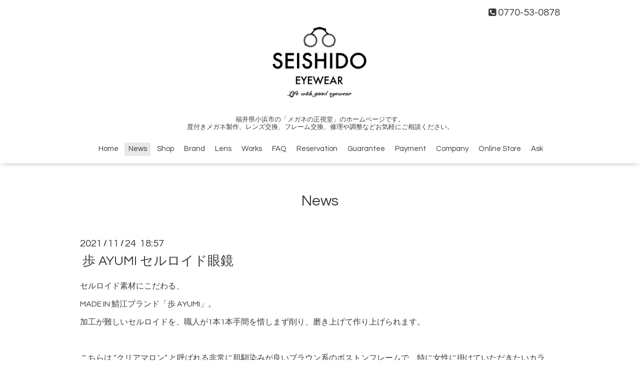

--- FILE ---
content_type: text/html; charset=utf-8
request_url: https://shop-seishido.com/info/4259560
body_size: 4359
content:
<!DOCTYPE html>

<!--[if IE 9 ]><html lang="ja" class="ie9"><![endif]-->
<!--[if (gt IE 9)|!(IE)]><!--><html lang="ja"><!--<![endif]-->
<head>
  <!-- Oneplate: ver.202007200000 -->
  <meta charset="utf-8" />
  <title>歩 AYUMI セルロイド眼鏡 - 福井県小浜市「メガネの正視堂」ホームページ</title>
  <meta name="viewport" content="width=device-width,initial-scale=1.0,minimum-scale=1.0">

  <meta name="description" content="セルロイド素材にこだわる、MADE IN 鯖江ブランド「歩 AYUMI」。加工が難しいセルロイドを、職人が1本1本手間を惜しまず削り、磨き上げて作り上げられます。こちらは &amp;r...">
  <meta name="keywords" content="メガネの正視堂,小浜　メガネ,眼鏡の正視堂,正視堂,せいしどう,メガネ,補聴器,サングラス,小浜市 メガネ,福井,眼鏡屋 小浜,レンズ,レンズ交換,メガネ屋,オークリー,めがね,おばま,小浜,眼鏡">

  <meta property="og:title" content="歩 AYUMI セルロイド眼鏡">
  <meta property="og:image" content="https://cdn.goope.jp/13607/210307183531vzve.png">
  <meta property="og:site_name" content="福井県小浜市「メガネの正視堂」ホームページ">
  <link rel="shortcut icon" href="//cdn.goope.jp/13607/150120165013mbj7.ico" />
  <link rel="alternate" type="application/rss+xml" title="福井県小浜市「メガネの正視堂」ホームページ / RSS" href="/feed.rss">
  <link rel="stylesheet" href="//fonts.googleapis.com/css?family=Questrial">
  <link rel="stylesheet" href="/style.css?456588-1615007858?20200710">
  <link rel="stylesheet" href="/css/font-awesome/css/font-awesome.min.css">
  <link rel="stylesheet" href="/assets/slick/slick.css">

  <script src="/assets/jquery/jquery-3.5.1.min.js"></script>
  <script src="/js/tooltip.js"></script>
  <script src="/assets/clipsquareimage/jquery.clipsquareimage.js"></script>
</head>
<body id="info">

  <div class="totop">
    <i class="button fa fa-angle-up"></i>
  </div>

  <div id="container">

    <!-- #header -->
    <div id="header" class="cd-header">
      <div class="inner">

      <div class="element shop_tel" data-shoptel="0770-53-0878">
        <div>
          <i class="fa fa-phone-square"></i>&nbsp;0770-53-0878
        </div>
      </div>

      <h1 class="element logo">
        <a class="shop_sitename" href="https://shop-seishido.com"><img src='//cdn.goope.jp/13607/210307183531vzve.png' alt='福井県小浜市「メガネの正視堂」ホームページ' /></a>
      </h1>

      <div class="element site_description">
        <span>福井県小浜市の「メガネの正視堂」のホームページです。<br />
度付きメガネ製作、レンズ交換、フレーム交換、修理や調整などお気軽にご相談ください。</span>
      </div>

      <div class="element navi pc">
        <ul class="navi_list">
          
          <li class="navi_top">
            <a href="/" >Home</a>
          </li>
          
          <li class="navi_info active">
            <a href="/info" >News</a><ul class="sub_navi">
<li><a href='/info/2026-01'>2026-01（3）</a></li>
<li><a href='/info/2025-12'>2025-12（23）</a></li>
<li><a href='/info/2025-11'>2025-11（19）</a></li>
<li><a href='/info/2025-10'>2025-10（16）</a></li>
<li><a href='/info/2025-09'>2025-09（9）</a></li>
<li><a href='/info/2025-08'>2025-08（7）</a></li>
<li><a href='/info/2025-07'>2025-07（9）</a></li>
<li><a href='/info/2025-06'>2025-06（7）</a></li>
<li><a href='/info/2025-05'>2025-05（10）</a></li>
<li><a href='/info/2025-04'>2025-04（8）</a></li>
<li><a href='/info/2025-03'>2025-03（16）</a></li>
<li><a href='/info/2025-02'>2025-02（10）</a></li>
<li><a href='/info/2025-01'>2025-01（10）</a></li>
<li><a href='/info/2024-12'>2024-12（9）</a></li>
<li><a href='/info/2024-11'>2024-11（15）</a></li>
<li><a href='/info/2024-10'>2024-10（10）</a></li>
<li><a href='/info/2024-09'>2024-09（14）</a></li>
<li><a href='/info/2024-08'>2024-08（15）</a></li>
<li><a href='/info/2024-07'>2024-07（17）</a></li>
<li><a href='/info/2024-06'>2024-06（21）</a></li>
<li><a href='/info/2024-05'>2024-05（20）</a></li>
<li><a href='/info/2024-04'>2024-04（24）</a></li>
<li><a href='/info/2024-03'>2024-03（22）</a></li>
<li><a href='/info/2024-02'>2024-02（20）</a></li>
<li><a href='/info/2024-01'>2024-01（21）</a></li>
<li><a href='/info/2023-12'>2023-12（24）</a></li>
<li><a href='/info/2023-11'>2023-11（14）</a></li>
<li><a href='/info/2023-10'>2023-10（19）</a></li>
<li><a href='/info/2023-09'>2023-09（21）</a></li>
<li><a href='/info/2023-08'>2023-08（19）</a></li>
<li><a href='/info/2023-07'>2023-07（26）</a></li>
<li><a href='/info/2023-06'>2023-06（20）</a></li>
<li><a href='/info/2023-05'>2023-05（25）</a></li>
<li><a href='/info/2023-04'>2023-04（24）</a></li>
<li><a href='/info/2023-03'>2023-03（23）</a></li>
<li><a href='/info/2023-02'>2023-02（23）</a></li>
<li><a href='/info/2023-01'>2023-01（25）</a></li>
<li><a href='/info/2022-12'>2022-12（24）</a></li>
<li><a href='/info/2022-11'>2022-11（20）</a></li>
<li><a href='/info/2022-10'>2022-10（24）</a></li>
<li><a href='/info/2022-09'>2022-09（22）</a></li>
<li><a href='/info/2022-08'>2022-08（23）</a></li>
<li><a href='/info/2022-07'>2022-07（22）</a></li>
<li><a href='/info/2022-06'>2022-06（22）</a></li>
<li><a href='/info/2022-05'>2022-05（24）</a></li>
<li><a href='/info/2022-04'>2022-04（23）</a></li>
<li><a href='/info/2022-03'>2022-03（26）</a></li>
<li><a href='/info/2022-02'>2022-02（20）</a></li>
<li><a href='/info/2022-01'>2022-01（25）</a></li>
<li><a href='/info/2021-12'>2021-12（23）</a></li>
<li><a href='/info/2021-11'>2021-11（24）</a></li>
<li><a href='/info/2021-10'>2021-10（23）</a></li>
<li><a href='/info/2021-09'>2021-09（18）</a></li>
<li><a href='/info/2021-08'>2021-08（16）</a></li>
<li><a href='/info/2021-07'>2021-07（25）</a></li>
<li><a href='/info/2021-06'>2021-06（22）</a></li>
<li><a href='/info/2021-05'>2021-05（16）</a></li>
<li><a href='/info/2021-04'>2021-04（17）</a></li>
<li><a href='/info/2021-03'>2021-03（13）</a></li>
<li><a href='/info/2021-02'>2021-02（17）</a></li>
<li><a href='/info/2021-01'>2021-01（13）</a></li>
<li><a href='/info/2020-12'>2020-12（16）</a></li>
<li><a href='/info/2020-11'>2020-11（9）</a></li>
<li><a href='/info/2020-10'>2020-10（7）</a></li>
<li><a href='/info/2020-09'>2020-09（8）</a></li>
<li><a href='/info/2020-08'>2020-08（4）</a></li>
<li><a href='/info/2020-07'>2020-07（8）</a></li>
<li><a href='/info/2020-06'>2020-06（9）</a></li>
<li><a href='/info/2020-05'>2020-05（13）</a></li>
<li><a href='/info/2020-04'>2020-04（16）</a></li>
<li><a href='/info/2020-03'>2020-03（15）</a></li>
<li><a href='/info/2020-02'>2020-02（9）</a></li>
<li><a href='/info/2020-01'>2020-01（4）</a></li>
<li><a href='/info/2019-12'>2019-12（8）</a></li>
<li><a href='/info/2019-11'>2019-11（7）</a></li>
<li><a href='/info/2019-10'>2019-10（7）</a></li>
<li><a href='/info/2019-09'>2019-09（5）</a></li>
<li><a href='/info/2019-08'>2019-08（3）</a></li>
<li><a href='/info/2019-07'>2019-07（6）</a></li>
<li><a href='/info/2019-06'>2019-06（7）</a></li>
<li><a href='/info/2019-05'>2019-05（10）</a></li>
<li><a href='/info/2019-04'>2019-04（7）</a></li>
<li><a href='/info/2019-03'>2019-03（5）</a></li>
<li><a href='/info/2019-02'>2019-02（3）</a></li>
<li><a href='/info/2019-01'>2019-01（3）</a></li>
<li><a href='/info/2018-12'>2018-12（10）</a></li>
<li><a href='/info/2018-11'>2018-11（7）</a></li>
<li><a href='/info/2018-10'>2018-10（7）</a></li>
<li><a href='/info/2018-09'>2018-09（4）</a></li>
<li><a href='/info/2018-08'>2018-08（5）</a></li>
<li><a href='/info/2018-07'>2018-07（5）</a></li>
<li><a href='/info/2018-06'>2018-06（6）</a></li>
<li><a href='/info/2018-05'>2018-05（5）</a></li>
<li><a href='/info/2018-04'>2018-04（4）</a></li>
<li><a href='/info/2018-03'>2018-03（5）</a></li>
<li><a href='/info/2018-02'>2018-02（6）</a></li>
<li><a href='/info/2018-01'>2018-01（9）</a></li>
<li><a href='/info/2017-12'>2017-12（6）</a></li>
<li><a href='/info/2017-11'>2017-11（6）</a></li>
<li><a href='/info/2017-10'>2017-10（6）</a></li>
<li><a href='/info/2017-09'>2017-09（4）</a></li>
<li><a href='/info/2017-08'>2017-08（2）</a></li>
<li><a href='/info/2017-07'>2017-07（6）</a></li>
<li><a href='/info/2017-06'>2017-06（6）</a></li>
<li><a href='/info/2017-05'>2017-05（3）</a></li>
<li><a href='/info/2017-04'>2017-04（1）</a></li>
<li><a href='/info/2017-03'>2017-03（5）</a></li>
<li><a href='/info/2017-02'>2017-02（5）</a></li>
<li><a href='/info/2017-01'>2017-01（5）</a></li>
<li><a href='/info/2016-12'>2016-12（3）</a></li>
<li><a href='/info/2016-11'>2016-11（6）</a></li>
<li><a href='/info/2016-10'>2016-10（4）</a></li>
<li><a href='/info/2016-09'>2016-09（4）</a></li>
<li><a href='/info/2016-08'>2016-08（4）</a></li>
<li><a href='/info/2016-07'>2016-07（7）</a></li>
<li><a href='/info/2016-06'>2016-06（9）</a></li>
<li><a href='/info/2016-05'>2016-05（3）</a></li>
<li><a href='/info/2016-04'>2016-04（7）</a></li>
<li><a href='/info/2016-03'>2016-03（5）</a></li>
<li><a href='/info/2016-02'>2016-02（6）</a></li>
<li><a href='/info/2016-01'>2016-01（5）</a></li>
<li><a href='/info/2015-12'>2015-12（9）</a></li>
<li><a href='/info/2015-11'>2015-11（6）</a></li>
<li><a href='/info/2015-10'>2015-10（8）</a></li>
<li><a href='/info/2015-09'>2015-09（6）</a></li>
<li><a href='/info/2015-08'>2015-08（3）</a></li>
<li><a href='/info/2015-07'>2015-07（5）</a></li>
<li><a href='/info/2015-06'>2015-06（4）</a></li>
<li><a href='/info/2015-05'>2015-05（4）</a></li>
<li><a href='/info/2015-04'>2015-04（6）</a></li>
<li><a href='/info/2015-03'>2015-03（13）</a></li>
<li><a href='/info/2015-02'>2015-02（8）</a></li>
<li><a href='/info/2015-01'>2015-01（11）</a></li>
<li><a href='/info/2014-12'>2014-12（7）</a></li>
<li><a href='/info/2014-11'>2014-11（11）</a></li>
<li><a href='/info/2014-10'>2014-10（9）</a></li>
<li><a href='/info/2014-09'>2014-09（4）</a></li>
<li><a href='/info/2014-08'>2014-08（2）</a></li>
<li><a href='/info/2014-07'>2014-07（6）</a></li>
<li><a href='/info/2014-06'>2014-06（3）</a></li>
<li><a href='/info/2014-05'>2014-05（5）</a></li>
<li><a href='/info/2014-04'>2014-04（4）</a></li>
<li><a href='/info/2014-03'>2014-03（2）</a></li>
<li><a href='/info/2014-02'>2014-02（2）</a></li>
<li><a href='/info/2014-01'>2014-01（3）</a></li>
<li><a href='/info/2013-12'>2013-12（4）</a></li>
<li><a href='/info/2013-11'>2013-11（4）</a></li>
<li><a href='/info/2013-10'>2013-10（2）</a></li>
<li><a href='/info/2013-09'>2013-09（2）</a></li>
<li><a href='/info/2013-08'>2013-08（3）</a></li>
<li><a href='/info/2013-07'>2013-07（2）</a></li>
<li><a href='/info/2013-06'>2013-06（1）</a></li>
<li><a href='/info/2013-05'>2013-05（3）</a></li>
<li><a href='/info/2013-04'>2013-04（3）</a></li>
<li><a href='/info/2013-03'>2013-03（4）</a></li>
<li><a href='/info/2013-02'>2013-02（2）</a></li>
<li><a href='/info/2013-01'>2013-01（1）</a></li>
<li><a href='/info/2012-12'>2012-12（3）</a></li>
<li><a href='/info/2012-11'>2012-11（2）</a></li>
<li><a href='/info/2012-08'>2012-08（10）</a></li>
<li><a href='/info/2008-01'>2008-01（2）</a></li>
</ul>

          </li>
          
          <li class="navi_about">
            <a href="/about" >Shop</a>
          </li>
          
          <li class="navi_free free_389151">
            <a href="/free/brand" >Brand</a>
          </li>
          
          <li class="navi_free free_389171">
            <a href="/free/lenses" >Lens</a>
          </li>
          
          <li class="navi_free free_35588">
            <a href="/free/megane" >Works</a>
          </li>
          
          <li class="navi_free free_36488">
            <a href="/free/q-a" >FAQ</a>
          </li>
          
          <li class="navi_reservation">
            <a href="/reservation" >Reservation</a>
          </li>
          
          <li class="navi_free free_52849">
            <a href="/free/guarantee" >Guarantee</a>
          </li>
          
          <li class="navi_free free_199440">
            <a href="/free/payment" >Payment</a>
          </li>
          
          <li class="navi_free free_27712">
            <a href="/free/company" >Company</a>
          </li>
          
          <li class="navi_links links_53360">
            <a href="https://seishido.official.ec/" target="_blank">Online Store</a>
          </li>
          
          <li class="navi_contact">
            <a href="/contact" >Ask</a>
          </li>
          
        </ul>
      </div>
      <!-- /#navi -->

      </div>
      <!-- /.inner -->

      <div class="navi mobile"></div>

      <div id="button_navi">
        <div class="navi_trigger cd-primary-nav-trigger">
          <i class="fa fa-navicon"></i>
        </div>
      </div>

    </div>
    <!-- /#header -->

    <div id="content">

<!-- CONTENT ----------------------------------------------------------------------- -->






<!----------------------------------------------
ページ：インフォメーション
---------------------------------------------->
<div class="inner">

  <h2 class="page_title">
    <span>News</span>
  </h2>

  <!-- .autopagerize_page_element -->
  <div class="autopagerize_page_element">

    
    <!-- .article -->
    <div class="article">

      <div class="date">
        2021<span> / </span>11<span> / </span>24&nbsp;&nbsp;18:57
      </div>

      <div class="body">
        <h3 class="article_title">
          <a href="/info/4259560">歩 AYUMI セルロイド眼鏡</a>
        </h3>

        <div class="photo">
          
        </div>

        <div class="textfield">
          <p><span style="font-size: 12pt;">セルロイド素材にこだわる、</span></p>
<p><span style="font-size: 12pt;">MADE IN 鯖江ブランド「歩 AYUMI」。</span></p>
<p><span style="font-size: 12pt;">加工が難しいセルロイドを、職人が1本1本手間を惜しまず削り、磨き上げて作り上げられます。</span></p>
<p>&nbsp;</p>
<p><span style="font-size: 12pt;">こちらは &rdquo;クリアマロン&rdquo; と呼ばれる非常に肌馴染みが良いブラウン系のボストンフレームで、特に女性に掛けていただきたいカラー。（もちろん男性もOKです）</span></p>
<p>&nbsp;</p>
<p><span style="font-size: 12pt;">硬く形状変化に強いセルロイド素材の特徴を生かし、品質を保ちながら薄く仕上げられているため、非常に軽やかな掛け心地となっています！</span></p>
<p><span style="font-size: 12pt;"><a href="https://cdn.goope.jp/13607/211124190144-619e0d889b1a9.jpg" target="_blank"><img src="https://cdn.goope.jp/13607/211124190144-619e0d889b1a9.jpg" alt="IMG_1464.jpg" /></a></span></p>
<p><a href="https://cdn.goope.jp/13607/211124185618-619e0c42c72c8.jpg" target="_blank"><img src="https://cdn.goope.jp/13607/211124185618-619e0c42c72c8.jpg" alt="1.jpg" /></a></p>
        </div>
      </div>

    </div>
    <!-- /.article -->
    

  </div>
  <!-- /.autopagerize_page_element -->

</div>
<!-- /.inner -->




























<!-- CONTENT ----------------------------------------------------------------------- -->

    </div>
    <!-- /#content -->


    


    <div class="gadgets">
      <div class="inner">
      </div>
    </div>

    <div class="sidebar">
      <div class="inner">

        <div class="block today_area">
          <h3>Schedule</h3>
          <dl>
            <dt class="today_title">
              2026.01.21 Wednesday
            </dt>
            
          </dl>
        </div>

        <div class="block counter_area">
          <h3>Counter</h3>
          <div>Today: <span class="num">596</span></div>
          <div>Yesterday: <span class="num">2107</span></div>
          <div>Total: <span class="num">1705005</span></div>
        </div>

        <div class="block qr_area">
          <h3>Mobile</h3>
          <img src="//r.goope.jp/qr/seishido"width="100" height="100" />
        </div>

      </div>
    </div>

    <div class="social">
      <div class="inner"><div id="social_widgets">
<div id="widget_twitter_follow" class="social_widget">
<div style="text-align:left;padding-bottom:10px;">
<a href="https://twitter.com/seishido_" class="twitter-follow-button" data-show-count="false" data-lang="ja">Follow @seishido_</a>
<script>!function(d,s,id){var js,fjs=d.getElementsByTagName(s)[0];if(!d.getElementById(id)){js=d.createElement(s);js.id=id;js.src="//platform.twitter.com/widgets.js";fjs.parentNode.insertBefore(js,fjs);}}(document,"script","twitter-wjs");</script>
</div>
</div>
<div id="widget_twitter_tweet" class="social_widget">
<div style="text-align:left;padding-bottom:10px;">
<a href="https://twitter.com/share" class="twitter-share-button" data-url="https://shop-seishido.com" data-text="福井県小浜市「メガネの正視堂」ホームページ" data-lang="ja">Tweet</a>
<script>!function(d,s,id){var js,fjs=d.getElementsByTagName(s)[0];if(!d.getElementById(id)){js=d.createElement(s);js.id=id;js.src="https://platform.twitter.com/widgets.js";fjs.parentNode.insertBefore(js,fjs);}}(document,"script","twitter-wjs");</script>
</div>
</div>

</div>
</div>
    </div>

    <div id="footer">
        <div class="inner">

          <div class="social_icons">
            
            <a href="https://twitter.com/seishido_" target="_blank">
              <span class="icon-twitter"></span>
            </a>
            

            

            
            <a href="https://www.instagram.com/seishido/" target="_blank">
              <span class="icon-instagram"></span>
            </a>
            
          </div>

          <div class="shop_name">
            <a href="https://shop-seishido.com">メガネの正視堂</a>
          </div>

          

          <div class="copyright">
            &copy;2026 <a href="https://shop-seishido.com">メガネの正視堂</a>. All Rights Reserved.
          </div>

          <div>
            <div class="powered">
              Powered by <a class="link_color_02" href="https://goope.jp/">グーペ</a> /
              <a class="link_color_02" href="https://admin.goope.jp/">Admin</a>
            </div>

            <div class="shop_rss">
              <span>/ </span><a href="/feed.rss">RSS</a>
            </div>
          </div>

        </div>
    </div>

  </div>
  <!-- /#container -->

  <script src="/assets/colorbox/jquery.colorbox-1.6.4.min.js"></script>
  <script src="/assets/slick/slick.js"></script>
  <script src="/assets/lineup/jquery-lineup.min.js"></script>
  <script src="/assets/tile/tile.js"></script>
  <script src="/js/theme_oneplate/init.js?20200710"></script>

</body>
</html>
